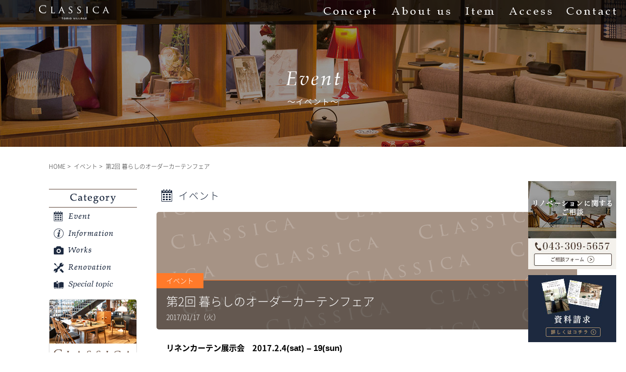

--- FILE ---
content_type: text/html; charset=UTF-8
request_url: https://www.interior-classica.com/2017/01/post_109/
body_size: 14142
content:

<!DOCTYPE html>
<!--[if IE 8]><html class="no-js lt-ie9" prefix="og: http://ogp.me/ns#"><![endif]-->
<!--[if gt IE 8]><!--><html class="no-js" prefix="og: http://ogp.me/ns#"><!--<![endif]-->
<head>
<!-- Google Tag Manager -->
<script>(function(w,d,s,l,i){w[l]=w[l]||[];w[l].push({'gtm.start':
new Date().getTime(),event:'gtm.js'});var f=d.getElementsByTagName(s)[0],
j=d.createElement(s),dl=l!='dataLayer'?'&l='+l:'';j.async=true;j.src=
'https://www.googletagmanager.com/gtm.js?id='+i+dl;f.parentNode.insertBefore(j,f);
})(window,document,'script','dataLayer','GTM-MZ5QQCJ');</script>
<!-- End Google Tag Manager -->
<meta name="google-site-verification" content="M5wcdqp0p3ZAO4ZArh4rvPRuYcCLUgBzYDbwAfyhTUg" />
<link rel="stylesheet" type="text/css" href="/wp-content/themes/classica/css/footernew.css">
<meta charset="UTF-8">

  <title>第2回 暮らしのオーダーカーテンフェア | 【インテリアショップ / リノベーション】CLASSICA - クラシカ -</title>

<meta content="第2回 暮らしのオーダーカーテンフェア | 【インテリアショップ / リノベーション】CLASSICA - クラシカ -" name="title">
<meta content="わたしらしい豊かな暮らしが見つかる、そんな出会いがある「CLASSICA」" name="description">
<meta content="千葉,インテリアショップ,リノベーション,CLASSICA,クラシカ,家具,マンションリフォーム,マンションリノベーション,かっこいい,おしゃれ" name="keywords">
<meta name="viewport" content="width=device-width">
<meta name='robots' content='max-image-preview:large' />
<link rel='dns-prefetch' href='//fonts.googleapis.com' />
<link rel="alternate" type="application/rss+xml" title="【インテリアショップ / リノベーション】CLASSICA - クラシカ - &raquo; フィード" href="https://www.interior-classica.com/feed/" />
<link rel="alternate" type="application/rss+xml" title="【インテリアショップ / リノベーション】CLASSICA - クラシカ - &raquo; コメントフィード" href="https://www.interior-classica.com/comments/feed/" />
<script type="text/javascript">
window._wpemojiSettings = {"baseUrl":"https:\/\/s.w.org\/images\/core\/emoji\/14.0.0\/72x72\/","ext":".png","svgUrl":"https:\/\/s.w.org\/images\/core\/emoji\/14.0.0\/svg\/","svgExt":".svg","source":{"concatemoji":"https:\/\/www.interior-classica.com\/wp-includes\/js\/wp-emoji-release.min.js?ver=6.3.7"}};
/*! This file is auto-generated */
!function(i,n){var o,s,e;function c(e){try{var t={supportTests:e,timestamp:(new Date).valueOf()};sessionStorage.setItem(o,JSON.stringify(t))}catch(e){}}function p(e,t,n){e.clearRect(0,0,e.canvas.width,e.canvas.height),e.fillText(t,0,0);var t=new Uint32Array(e.getImageData(0,0,e.canvas.width,e.canvas.height).data),r=(e.clearRect(0,0,e.canvas.width,e.canvas.height),e.fillText(n,0,0),new Uint32Array(e.getImageData(0,0,e.canvas.width,e.canvas.height).data));return t.every(function(e,t){return e===r[t]})}function u(e,t,n){switch(t){case"flag":return n(e,"\ud83c\udff3\ufe0f\u200d\u26a7\ufe0f","\ud83c\udff3\ufe0f\u200b\u26a7\ufe0f")?!1:!n(e,"\ud83c\uddfa\ud83c\uddf3","\ud83c\uddfa\u200b\ud83c\uddf3")&&!n(e,"\ud83c\udff4\udb40\udc67\udb40\udc62\udb40\udc65\udb40\udc6e\udb40\udc67\udb40\udc7f","\ud83c\udff4\u200b\udb40\udc67\u200b\udb40\udc62\u200b\udb40\udc65\u200b\udb40\udc6e\u200b\udb40\udc67\u200b\udb40\udc7f");case"emoji":return!n(e,"\ud83e\udef1\ud83c\udffb\u200d\ud83e\udef2\ud83c\udfff","\ud83e\udef1\ud83c\udffb\u200b\ud83e\udef2\ud83c\udfff")}return!1}function f(e,t,n){var r="undefined"!=typeof WorkerGlobalScope&&self instanceof WorkerGlobalScope?new OffscreenCanvas(300,150):i.createElement("canvas"),a=r.getContext("2d",{willReadFrequently:!0}),o=(a.textBaseline="top",a.font="600 32px Arial",{});return e.forEach(function(e){o[e]=t(a,e,n)}),o}function t(e){var t=i.createElement("script");t.src=e,t.defer=!0,i.head.appendChild(t)}"undefined"!=typeof Promise&&(o="wpEmojiSettingsSupports",s=["flag","emoji"],n.supports={everything:!0,everythingExceptFlag:!0},e=new Promise(function(e){i.addEventListener("DOMContentLoaded",e,{once:!0})}),new Promise(function(t){var n=function(){try{var e=JSON.parse(sessionStorage.getItem(o));if("object"==typeof e&&"number"==typeof e.timestamp&&(new Date).valueOf()<e.timestamp+604800&&"object"==typeof e.supportTests)return e.supportTests}catch(e){}return null}();if(!n){if("undefined"!=typeof Worker&&"undefined"!=typeof OffscreenCanvas&&"undefined"!=typeof URL&&URL.createObjectURL&&"undefined"!=typeof Blob)try{var e="postMessage("+f.toString()+"("+[JSON.stringify(s),u.toString(),p.toString()].join(",")+"));",r=new Blob([e],{type:"text/javascript"}),a=new Worker(URL.createObjectURL(r),{name:"wpTestEmojiSupports"});return void(a.onmessage=function(e){c(n=e.data),a.terminate(),t(n)})}catch(e){}c(n=f(s,u,p))}t(n)}).then(function(e){for(var t in e)n.supports[t]=e[t],n.supports.everything=n.supports.everything&&n.supports[t],"flag"!==t&&(n.supports.everythingExceptFlag=n.supports.everythingExceptFlag&&n.supports[t]);n.supports.everythingExceptFlag=n.supports.everythingExceptFlag&&!n.supports.flag,n.DOMReady=!1,n.readyCallback=function(){n.DOMReady=!0}}).then(function(){return e}).then(function(){var e;n.supports.everything||(n.readyCallback(),(e=n.source||{}).concatemoji?t(e.concatemoji):e.wpemoji&&e.twemoji&&(t(e.twemoji),t(e.wpemoji)))}))}((window,document),window._wpemojiSettings);
</script>
<style type="text/css">
img.wp-smiley,
img.emoji {
	display: inline !important;
	border: none !important;
	box-shadow: none !important;
	height: 1em !important;
	width: 1em !important;
	margin: 0 0.07em !important;
	vertical-align: -0.1em !important;
	background: none !important;
	padding: 0 !important;
}
</style>
	<link rel='stylesheet' id='wp-block-library-css' href='https://www.interior-classica.com/wp-includes/css/dist/block-library/style.min.css?ver=6.3.7' type='text/css' media='all' />
<style id='classic-theme-styles-inline-css' type='text/css'>
/*! This file is auto-generated */
.wp-block-button__link{color:#fff;background-color:#32373c;border-radius:9999px;box-shadow:none;text-decoration:none;padding:calc(.667em + 2px) calc(1.333em + 2px);font-size:1.125em}.wp-block-file__button{background:#32373c;color:#fff;text-decoration:none}
</style>
<style id='global-styles-inline-css' type='text/css'>
body{--wp--preset--color--black: #000000;--wp--preset--color--cyan-bluish-gray: #abb8c3;--wp--preset--color--white: #ffffff;--wp--preset--color--pale-pink: #f78da7;--wp--preset--color--vivid-red: #cf2e2e;--wp--preset--color--luminous-vivid-orange: #ff6900;--wp--preset--color--luminous-vivid-amber: #fcb900;--wp--preset--color--light-green-cyan: #7bdcb5;--wp--preset--color--vivid-green-cyan: #00d084;--wp--preset--color--pale-cyan-blue: #8ed1fc;--wp--preset--color--vivid-cyan-blue: #0693e3;--wp--preset--color--vivid-purple: #9b51e0;--wp--preset--gradient--vivid-cyan-blue-to-vivid-purple: linear-gradient(135deg,rgba(6,147,227,1) 0%,rgb(155,81,224) 100%);--wp--preset--gradient--light-green-cyan-to-vivid-green-cyan: linear-gradient(135deg,rgb(122,220,180) 0%,rgb(0,208,130) 100%);--wp--preset--gradient--luminous-vivid-amber-to-luminous-vivid-orange: linear-gradient(135deg,rgba(252,185,0,1) 0%,rgba(255,105,0,1) 100%);--wp--preset--gradient--luminous-vivid-orange-to-vivid-red: linear-gradient(135deg,rgba(255,105,0,1) 0%,rgb(207,46,46) 100%);--wp--preset--gradient--very-light-gray-to-cyan-bluish-gray: linear-gradient(135deg,rgb(238,238,238) 0%,rgb(169,184,195) 100%);--wp--preset--gradient--cool-to-warm-spectrum: linear-gradient(135deg,rgb(74,234,220) 0%,rgb(151,120,209) 20%,rgb(207,42,186) 40%,rgb(238,44,130) 60%,rgb(251,105,98) 80%,rgb(254,248,76) 100%);--wp--preset--gradient--blush-light-purple: linear-gradient(135deg,rgb(255,206,236) 0%,rgb(152,150,240) 100%);--wp--preset--gradient--blush-bordeaux: linear-gradient(135deg,rgb(254,205,165) 0%,rgb(254,45,45) 50%,rgb(107,0,62) 100%);--wp--preset--gradient--luminous-dusk: linear-gradient(135deg,rgb(255,203,112) 0%,rgb(199,81,192) 50%,rgb(65,88,208) 100%);--wp--preset--gradient--pale-ocean: linear-gradient(135deg,rgb(255,245,203) 0%,rgb(182,227,212) 50%,rgb(51,167,181) 100%);--wp--preset--gradient--electric-grass: linear-gradient(135deg,rgb(202,248,128) 0%,rgb(113,206,126) 100%);--wp--preset--gradient--midnight: linear-gradient(135deg,rgb(2,3,129) 0%,rgb(40,116,252) 100%);--wp--preset--font-size--small: 13px;--wp--preset--font-size--medium: 20px;--wp--preset--font-size--large: 36px;--wp--preset--font-size--x-large: 42px;--wp--preset--spacing--20: 0.44rem;--wp--preset--spacing--30: 0.67rem;--wp--preset--spacing--40: 1rem;--wp--preset--spacing--50: 1.5rem;--wp--preset--spacing--60: 2.25rem;--wp--preset--spacing--70: 3.38rem;--wp--preset--spacing--80: 5.06rem;--wp--preset--shadow--natural: 6px 6px 9px rgba(0, 0, 0, 0.2);--wp--preset--shadow--deep: 12px 12px 50px rgba(0, 0, 0, 0.4);--wp--preset--shadow--sharp: 6px 6px 0px rgba(0, 0, 0, 0.2);--wp--preset--shadow--outlined: 6px 6px 0px -3px rgba(255, 255, 255, 1), 6px 6px rgba(0, 0, 0, 1);--wp--preset--shadow--crisp: 6px 6px 0px rgba(0, 0, 0, 1);}:where(.is-layout-flex){gap: 0.5em;}:where(.is-layout-grid){gap: 0.5em;}body .is-layout-flow > .alignleft{float: left;margin-inline-start: 0;margin-inline-end: 2em;}body .is-layout-flow > .alignright{float: right;margin-inline-start: 2em;margin-inline-end: 0;}body .is-layout-flow > .aligncenter{margin-left: auto !important;margin-right: auto !important;}body .is-layout-constrained > .alignleft{float: left;margin-inline-start: 0;margin-inline-end: 2em;}body .is-layout-constrained > .alignright{float: right;margin-inline-start: 2em;margin-inline-end: 0;}body .is-layout-constrained > .aligncenter{margin-left: auto !important;margin-right: auto !important;}body .is-layout-constrained > :where(:not(.alignleft):not(.alignright):not(.alignfull)){max-width: var(--wp--style--global--content-size);margin-left: auto !important;margin-right: auto !important;}body .is-layout-constrained > .alignwide{max-width: var(--wp--style--global--wide-size);}body .is-layout-flex{display: flex;}body .is-layout-flex{flex-wrap: wrap;align-items: center;}body .is-layout-flex > *{margin: 0;}body .is-layout-grid{display: grid;}body .is-layout-grid > *{margin: 0;}:where(.wp-block-columns.is-layout-flex){gap: 2em;}:where(.wp-block-columns.is-layout-grid){gap: 2em;}:where(.wp-block-post-template.is-layout-flex){gap: 1.25em;}:where(.wp-block-post-template.is-layout-grid){gap: 1.25em;}.has-black-color{color: var(--wp--preset--color--black) !important;}.has-cyan-bluish-gray-color{color: var(--wp--preset--color--cyan-bluish-gray) !important;}.has-white-color{color: var(--wp--preset--color--white) !important;}.has-pale-pink-color{color: var(--wp--preset--color--pale-pink) !important;}.has-vivid-red-color{color: var(--wp--preset--color--vivid-red) !important;}.has-luminous-vivid-orange-color{color: var(--wp--preset--color--luminous-vivid-orange) !important;}.has-luminous-vivid-amber-color{color: var(--wp--preset--color--luminous-vivid-amber) !important;}.has-light-green-cyan-color{color: var(--wp--preset--color--light-green-cyan) !important;}.has-vivid-green-cyan-color{color: var(--wp--preset--color--vivid-green-cyan) !important;}.has-pale-cyan-blue-color{color: var(--wp--preset--color--pale-cyan-blue) !important;}.has-vivid-cyan-blue-color{color: var(--wp--preset--color--vivid-cyan-blue) !important;}.has-vivid-purple-color{color: var(--wp--preset--color--vivid-purple) !important;}.has-black-background-color{background-color: var(--wp--preset--color--black) !important;}.has-cyan-bluish-gray-background-color{background-color: var(--wp--preset--color--cyan-bluish-gray) !important;}.has-white-background-color{background-color: var(--wp--preset--color--white) !important;}.has-pale-pink-background-color{background-color: var(--wp--preset--color--pale-pink) !important;}.has-vivid-red-background-color{background-color: var(--wp--preset--color--vivid-red) !important;}.has-luminous-vivid-orange-background-color{background-color: var(--wp--preset--color--luminous-vivid-orange) !important;}.has-luminous-vivid-amber-background-color{background-color: var(--wp--preset--color--luminous-vivid-amber) !important;}.has-light-green-cyan-background-color{background-color: var(--wp--preset--color--light-green-cyan) !important;}.has-vivid-green-cyan-background-color{background-color: var(--wp--preset--color--vivid-green-cyan) !important;}.has-pale-cyan-blue-background-color{background-color: var(--wp--preset--color--pale-cyan-blue) !important;}.has-vivid-cyan-blue-background-color{background-color: var(--wp--preset--color--vivid-cyan-blue) !important;}.has-vivid-purple-background-color{background-color: var(--wp--preset--color--vivid-purple) !important;}.has-black-border-color{border-color: var(--wp--preset--color--black) !important;}.has-cyan-bluish-gray-border-color{border-color: var(--wp--preset--color--cyan-bluish-gray) !important;}.has-white-border-color{border-color: var(--wp--preset--color--white) !important;}.has-pale-pink-border-color{border-color: var(--wp--preset--color--pale-pink) !important;}.has-vivid-red-border-color{border-color: var(--wp--preset--color--vivid-red) !important;}.has-luminous-vivid-orange-border-color{border-color: var(--wp--preset--color--luminous-vivid-orange) !important;}.has-luminous-vivid-amber-border-color{border-color: var(--wp--preset--color--luminous-vivid-amber) !important;}.has-light-green-cyan-border-color{border-color: var(--wp--preset--color--light-green-cyan) !important;}.has-vivid-green-cyan-border-color{border-color: var(--wp--preset--color--vivid-green-cyan) !important;}.has-pale-cyan-blue-border-color{border-color: var(--wp--preset--color--pale-cyan-blue) !important;}.has-vivid-cyan-blue-border-color{border-color: var(--wp--preset--color--vivid-cyan-blue) !important;}.has-vivid-purple-border-color{border-color: var(--wp--preset--color--vivid-purple) !important;}.has-vivid-cyan-blue-to-vivid-purple-gradient-background{background: var(--wp--preset--gradient--vivid-cyan-blue-to-vivid-purple) !important;}.has-light-green-cyan-to-vivid-green-cyan-gradient-background{background: var(--wp--preset--gradient--light-green-cyan-to-vivid-green-cyan) !important;}.has-luminous-vivid-amber-to-luminous-vivid-orange-gradient-background{background: var(--wp--preset--gradient--luminous-vivid-amber-to-luminous-vivid-orange) !important;}.has-luminous-vivid-orange-to-vivid-red-gradient-background{background: var(--wp--preset--gradient--luminous-vivid-orange-to-vivid-red) !important;}.has-very-light-gray-to-cyan-bluish-gray-gradient-background{background: var(--wp--preset--gradient--very-light-gray-to-cyan-bluish-gray) !important;}.has-cool-to-warm-spectrum-gradient-background{background: var(--wp--preset--gradient--cool-to-warm-spectrum) !important;}.has-blush-light-purple-gradient-background{background: var(--wp--preset--gradient--blush-light-purple) !important;}.has-blush-bordeaux-gradient-background{background: var(--wp--preset--gradient--blush-bordeaux) !important;}.has-luminous-dusk-gradient-background{background: var(--wp--preset--gradient--luminous-dusk) !important;}.has-pale-ocean-gradient-background{background: var(--wp--preset--gradient--pale-ocean) !important;}.has-electric-grass-gradient-background{background: var(--wp--preset--gradient--electric-grass) !important;}.has-midnight-gradient-background{background: var(--wp--preset--gradient--midnight) !important;}.has-small-font-size{font-size: var(--wp--preset--font-size--small) !important;}.has-medium-font-size{font-size: var(--wp--preset--font-size--medium) !important;}.has-large-font-size{font-size: var(--wp--preset--font-size--large) !important;}.has-x-large-font-size{font-size: var(--wp--preset--font-size--x-large) !important;}
.wp-block-navigation a:where(:not(.wp-element-button)){color: inherit;}
:where(.wp-block-post-template.is-layout-flex){gap: 1.25em;}:where(.wp-block-post-template.is-layout-grid){gap: 1.25em;}
:where(.wp-block-columns.is-layout-flex){gap: 2em;}:where(.wp-block-columns.is-layout-grid){gap: 2em;}
.wp-block-pullquote{font-size: 1.5em;line-height: 1.6;}
</style>
<link rel='stylesheet' id='contact-form-7-css' href='https://www.interior-classica.com/wp-content/plugins/contact-form-7/includes/css/styles.css?ver=5.1.7' type='text/css' media='all' />
<link rel='stylesheet' id='classica-lato-css' href='//fonts.googleapis.com/css?family=Lato%3A300%2C400%2C700%2C900%2C300italic%2C400italic%2C700italic' type='text/css' media='all' />
<link rel='stylesheet' id='genericons-css' href='https://www.interior-classica.com/wp-content/themes/classica/genericons/genericons.css?ver=3.0.2' type='text/css' media='all' />
<link rel='stylesheet' id='classica-vegas-style-css' href='https://www.interior-classica.com/wp-content/themes/classica/css/vegas.css?ver=6.3.7' type='text/css' media='all' />
<link rel='stylesheet' id='classica-style-css' href='https://www.interior-classica.com/wp-content/themes/classica/style.css?ver=2025-09-09-17-41-07' type='text/css' media='all' />
<!--[if lt IE 9]>
<link rel='stylesheet' id='classica-ie-css' href='https://www.interior-classica.com/wp-content/themes/classica/css/ie.css?ver=20131205' type='text/css' media='all' />
<![endif]-->
<script type='text/javascript' src='https://www.interior-classica.com/wp-content/themes/classica/js/lib/jquery-2.1.3.min.js?ver=6.3.7' id='classica-script-js'></script>
<script type='text/javascript' src='https://www.interior-classica.com/wp-content/themes/classica/js/lib/jquery.matchHeight.js?ver=6.3.7' id='classica-matchHeight-js'></script>
<script type='text/javascript' src='https://www.interior-classica.com/wp-content/themes/classica/js/lib/slick.min.js?ver=6.3.7' id='classica-slick-js'></script>
<script type='text/javascript' src='https://www.interior-classica.com/wp-content/themes/classica/js/index.js?ver=6.3.7' id='classica-index-js'></script>
<script type='text/javascript' src='https://www.interior-classica.com/wp-content/themes/classica/js/lib/smoothScroll.js?ver=6.3.7' id='classica-smoothScroll-js'></script>
<link rel="https://api.w.org/" href="https://www.interior-classica.com/wp-json/" /><link rel="alternate" type="application/json" href="https://www.interior-classica.com/wp-json/wp/v2/posts/3780" /><link rel="canonical" href="https://www.interior-classica.com/2017/01/post_109/" />
<link rel="alternate" type="application/json+oembed" href="https://www.interior-classica.com/wp-json/oembed/1.0/embed?url=https%3A%2F%2Fwww.interior-classica.com%2F2017%2F01%2Fpost_109%2F" />
<link rel="alternate" type="text/xml+oembed" href="https://www.interior-classica.com/wp-json/oembed/1.0/embed?url=https%3A%2F%2Fwww.interior-classica.com%2F2017%2F01%2Fpost_109%2F&#038;format=xml" />
<link rel="icon" href="https://www.interior-classica.com/wp-content/uploads/cropped-classcica_fav-1-32x32.png" sizes="32x32" />
<link rel="icon" href="https://www.interior-classica.com/wp-content/uploads/cropped-classcica_fav-1-192x192.png" sizes="192x192" />
<link rel="apple-touch-icon" href="https://www.interior-classica.com/wp-content/uploads/cropped-classcica_fav-1-180x180.png" />
<meta name="msapplication-TileImage" content="https://www.interior-classica.com/wp-content/uploads/cropped-classcica_fav-1-270x270.png" />
	
<meta name="facebook-domain-verification" content="wztzcfymckdk0ltu7183s4wk9rgokv" />	
</head>

<!-- Google tag (gtag.js) -->
<script async src="https://www.googletagmanager.com/gtag/js?id=G-272V1VWW2V"></script>
<script>
  window.dataLayer = window.dataLayer || [];
  function gtag(){dataLayer.push(arguments);}
  gtag('js', new Date());

  gtag('config', 'G-272V1VWW2V');
</script>


<!--トップ以外に反映 -->
<body id="event" class="underLayer">
<!-- Google Tag Manager (noscript) -->
<noscript><iframe src="https://www.googletagmanager.com/ns.html?id=GTM-MZ5QQCJ"
height="0" width="0" style="display:none;visibility:hidden"></iframe></noscript>
<!-- End Google Tag Manager (noscript) -->


<header class="header">
<!--
  <p class="header_logo-underLayer"><a href="https://www.interior-classica.com/"><img src="https://www.interior-classica.com/wp-content/themes/classica/img/common/logo_underLayer.png" alt="CLASSICA" class="mediaPC"></a></p>
-->
  <p class="header_logo imgReplacement"><a href="https://www.interior-classica.com/"><img src="https://www.interior-classica.com/wp-content/themes/classica/img/common/logo_sp.png" alt="CLASSICA"></a></p>
  <div class="header_menuBtn js-header_menuBtn"></div>
  <nav class="header_nav">
    <ul class="header_navList">
      <li class="header_nav-concept"><a href="/concept/">Concept</a></li>
      <li class="header_nav-aboutUs"><a href="/aboutus/">About us</a></li>
      <li class="header_nav-item"><a href="/product/">Item</a></li>
      <li class="header_nav-access"><a href="/access/">Access</a></li>
      <li class="header_nav-contact"><a href="/contact/">Contact</a></li>
    </ul>
  </nav>
	
</header><!-- header -->
    
<main id="wrapper">
    <div class="mainVisual mainVisual-event">
      <h1 class="pageTitle"><img src="https://www.interior-classica.com/wp-content/themes/classica/img/event/pageTitle_event.png" alt="eventイベント"></h1>
    </div><!-- mainVisual -->
    <div class="content content-underLayer">
      <ul class="breadcrumbList">
        <li><a href="https://www.interior-classica.com/">HOME</a></li>
        <li><a href="/category/event/">イベント</a></li>
        <li>第2回 暮らしのオーダーカーテンフェア</li>      </ul><!-- breadcrumbList -->
                <section class="content_inner content_inner-detail">
        <h2 class="content_title content_title-event">イベント</h2>
        <div class="detailMain">
        <div class="detailMain_img"></div>
          <div class="detailMain_textWrap detailMain_textWrap-event">
            <p class="detailMain_category detailMain_category-event">イベント</p>
            <h3 class="detailMain_productName">第2回 暮らしのオーダーカーテンフェア</h3>            <p class="detailMain_date">2017/01/17（火）</p>
          </div><!-- detailMain_textWrap -->
        </div><!-- detailMain -->
        <div class="content_detail">
                <p class="day" style="margin-bottom: 10px; border-style: none; border-width: initial; line-height: 18px; font-size: 12px; color: rgb(0, 0, 0);"><b style="font-size: 13px; line-height: 13px;"><font style="font-size: 1.25em;">リネンカーテン展示会　2017.2.4</font></b><b style="font-family: ���C���I, Meiryo, sans-serif; font-size: 16.5px; line-height: 15.21px;">(sat</b><span style="font-family: ���C���I, Meiryo, sans-serif; font-size: 1.375em; line-height: 15.21px;"><b>) &#8211; 19(sun)</b></span></p>
<div style="margin: 0px 0px 10px; padding: 0px; border: none; line-height: 13px; list-style: none; color: rgb(0, 0, 0); font-family: ���C���I, Meiryo, sans-serif;"><span style="font-size: 1.25em;"><font style="font-size: 0.8em;">-選び抜かれた上質なリネンカーテンに出会う-</font></span></div>
<div style="margin: 0px 0px 10px; padding: 0px; border: none; line-height: 13px; list-style: none; color: rgb(0, 0, 0); font-family: ���C���I, Meiryo, sans-serif;"></div>
<div style="margin: 0px 0px 10px; padding: 0px; border: none; line-height: 13px; list-style: none; color: rgb(0, 0, 0); font-family: ���C���I, Meiryo, sans-serif;"><a href="https://www.interior-classica.com/blog-img/2017/01/2017_CLASSICA%E3%82%AA%E3%83%BC%E3%83%80%E3%83%BC%E3%82%AB%E3%83%BC%E3%83%86%E3%83%B3%E3%83%95%E3%82%A7%E3%82%A2.jpg" class="cbox"><img decoding="async" fetchpriority="high" alt="2017_CLASSICAオーダーカーテンフェア.jpg" src="https://www.interior-classica.com/assets_c/2017/01/2017_CLASSICA%E3%82%AA%E3%83%BC%E3%83%80%E3%83%BC%E3%82%AB%E3%83%BC%E3%83%86%E3%83%B3%E3%83%95%E3%82%A7%E3%82%A2-thumb-640x906-3569.jpg" width="240" height="339" class="mt-image-none" /></a></div>
<div style="margin: 0px 0px 10px; padding: 0px; border: none; line-height: 13px; list-style: none; color: rgb(0, 0, 0); font-family: ���C���I, Meiryo, sans-serif;"></div>
<div style="margin: 0px 0px 10px; padding: 0px; border: none; line-height: 13px; list-style: none; color: rgb(0, 0, 0); font-family: ���C���I, Meiryo, sans-serif;">リネンカーテンで自然素材で暮らす心地良さを。</div>
<div style="margin: 0px 0px 10px; padding: 0px; border: none; line-height: 13px; list-style: none; color: rgb(0, 0, 0); font-family: ���C���I, Meiryo, sans-serif;">天然のリネンを使ったカーテンやシェードは</div>
<div style="margin: 0px 0px 10px; padding: 0px; border: none; line-height: 13px; list-style: none; color: rgb(0, 0, 0); font-family: ���C���I, Meiryo, sans-serif;">人工のものでは出せない柔らかな風合いと、</div>
<div style="margin: 0px 0px 10px; padding: 0px; border: none; line-height: 13px; list-style: none; color: rgb(0, 0, 0); font-family: ���C���I, Meiryo, sans-serif;">自然そのままの光や風をお部屋にもたらしてくれます。</div>
<div style="margin: 0px 0px 10px; padding: 0px; border: none; line-height: 13px; list-style: none; color: rgb(0, 0, 0); font-family: ���C���I, Meiryo, sans-serif;">期間中はたくさんの吊りサンプルもご用意。</div>
<div style="margin: 0px 0px 10px; padding: 0px; border: none; line-height: 13px; list-style: none; color: rgb(0, 0, 0); font-family: ���C���I, Meiryo, sans-serif;">※20万円以上ご成約のお客さまには</div>
<div style="margin: 0px 0px 10px; padding: 0px; border: none; line-height: 13px; list-style: none; color: rgb(0, 0, 0); font-family: ���C���I, Meiryo, sans-serif;">リネンのオーダークッションをプレゼント致します！</div>
<div style="margin: 0px 0px 10px; padding: 0px; border: none; line-height: 13px; list-style: none; color: rgb(0, 0, 0); font-family: ���C���I, Meiryo, sans-serif;"></div>
<div style="margin: 0px 0px 10px; padding: 0px; border: none; line-height: 13px; list-style: none; color: rgb(0, 0, 0); font-family: ���C���I, Meiryo, sans-serif;">皆さまのお越しをスタッフ一同、心よりお待ちしてます。</div>
        </div>
        <p class="backBtn"><a href="/category/event">イベント一覧へ戻る</a></p>
      </section>
      <aside class="sideArea">
  <div id="text-3" class="sideArea_list widget widget_text">			<div class="textwidget">  <div class="sideArea_list">
    <div class="sideArea_list_title sideArea_list_title-category">Category</div>
    <ul class="sideArea_list-category">
      <li class="sideArea_list-category-event">
        <a href="/category/event/">
          <span class="sideArea_list-category_normal">
            <img src="/wp-content/themes/classica/img/common/side_subTitle_event.png" width="91" height="35" alt="Event">
          </span>
          <span class="sideArea_list-category_hover">イベント</span>
        </a>
      </li>
      <li class="sideArea_list-category-info">
        <a href="/category/information/">
          <span class="sideArea_list-category_normal">
            <img src="/wp-content/themes/classica/img/common/side_subTitle_information.png" width="91" height="35" alt="Information">
          </span>
          <span class="sideArea_list-category_hover"><span class="mediaPC">インフォメーション</span><span class="mediaSP">お知らせ</span></span>
        </a>
      </li>
      <li class="sideArea_list-category-works">
        <a href="/category/works/">
          <span class="sideArea_list-category_normal">
            <img src="/wp-content/themes/classica/img/common/side_subTitle_works.png" width="91" height="35" alt="Works">
          </span>
          <span class="sideArea_list-category_hover">コーディネイト実例</span>
        </a>
      </li>
      <li class="sideArea_list-category-renovation">
        <a href="/renovation/" target="_blank" rel="noopener">
          <span class="sideArea_list-category_normal">
            <img src="/wp-content/themes/classica/img/common/side_subTitle_renovation.png" width="91" height="35" alt="Renovation">
          </span>
          <span class="sideArea_list-category_hover">リノベーション</span>
        </a>
      </li>
      <li class="sideArea_list-category-specialty">
        <a href="/category/specialty/">
          <span class="sideArea_list-category_normal">
            <img src="/wp-content/themes/classica/img/common/side_subTitle_specialty.png" width="91" height="35" alt="Renovation">
          </span>
          <span class="sideArea_list-category_hover">特集/コラム</span>
        </a>
      </li>
    </ul>
  </div></div>
		</div><div id="text-2" class="sideArea_list widget widget_text">			<div class="textwidget"><div class="sideArea_storeWrap">
<div class="sideArea_storeWrap_img"><img src="/wp-content/themes/classica/img/common/side_imgClassica.jpg" width="180" height="90" alt="CLASSICA"></div>
<p class="sideArea_storeWrap_storeName"><img src="/wp-content/themes/classica/img/common/side_storeLogo_classica.png" width="160" height="20" alt="CLASSICA"></p>
<p class="sideArea_storeWrap_storeInfo">千葉県千葉市若葉区<br>高品町250-1<br>TEL: 043-309-5657<br>[ 営業時間 ]　※定休日：水曜日<br>10:00〜18:00</p>
<p class="sideArea_storeWrap_map link-icon"><a href="/access/" target="_blank" rel="noopener">MAP</a></p>
<div class="sideArea_storeWrap_contact btn"><a href="/contact/">お問い合わせフォームへ</a></div>
</div><!-- sideArea_storeWrap -->

</div>
		</div><div id="nav_menu-2" class="sideArea_list widget widget_nav_menu"><div class="sideArea_list_title sideArea_list_title-item">Item Category</div><div class="menu-item-category-container"><ul id="menu-item-category" class="menu"><li id="menu-item-2947" class="menu-item menu-item-type-taxonomy menu-item-object-genre menu-item-2947"><a href="https://www.interior-classica.com/genre/sofa/">【 ソファ 】(76)</a></li>
<li id="menu-item-2948" class="menu-item menu-item-type-taxonomy menu-item-object-genre menu-item-2948"><a href="https://www.interior-classica.com/genre/table/">【 テーブル 】(97)</a></li>
<li id="menu-item-3101" class="menu-item menu-item-type-taxonomy menu-item-object-genre menu-item-3101"><a href="https://www.interior-classica.com/genre/chair/">【 チェア 】(153)</a></li>
<li id="menu-item-3098" class="menu-item menu-item-type-taxonomy menu-item-object-genre menu-item-3098"><a href="https://www.interior-classica.com/genre/tv/">【 TVボード 】(20)</a></li>
<li id="menu-item-3102" class="menu-item menu-item-type-taxonomy menu-item-object-genre menu-item-3102"><a href="https://www.interior-classica.com/genre/chest/">【 チェスト, キャビネット 】(47)</a></li>
<li id="menu-item-7246" class="menu-item menu-item-type-taxonomy menu-item-object-genre menu-item-7246"><a href="https://www.interior-classica.com/genre/bed/">【 ベッド 】(15)</a></li>
<li id="menu-item-3104" class="menu-item menu-item-type-taxonomy menu-item-object-genre menu-item-3104"><a href="https://www.interior-classica.com/genre/rug/">【 ラグ 】(2)</a></li>
</ul></div></div><div id="text-6" class="sideArea_list widget widget_text">			<div class="textwidget"><!-- サイドバナー -->
<p class="sideArea_bnr"><a href="/gabbeh/">'世界でたった一枚'に出会う 暮らしのアートギャッベ展</a></p>
<!-- /サイドバナー -->
</div>
		</div><div id="text-7" class="sideArea_list widget widget_text">			<div class="textwidget">  <div id="fb-root"></div>
  <script>(function(d, s, id) {
    var js, fjs = d.getElementsByTagName(s)[0];
    if (d.getElementById(id)) return;
    js = d.createElement(s); js.id = id;
    js.src = "//connect.facebook.net/ja_JP/sdk.js#xfbml=1&version=v2.10";
    fjs.parentNode.insertBefore(js, fjs);
  }(document, 'script', 'facebook-jssdk'));</script>
  <div id="fb-plugin">
    <!-- 取得してきたコード -->
    <div class="fb-page" data-href="https://www.facebook.com/Classica-%E3%82%AF%E3%83%A9%E3%82%B7%E3%82%AB-269940983018309/" data-tabs="timeline" data-width="500" data-height="400" data-small-header="true" data-adapt-container-width="true" data-hide-cover="false" data-show-facepile="true"><blockquote cite="https://www.facebook.com/Classica-%E3%82%AF%E3%83%A9%E3%82%B7%E3%82%AB-269940983018309/" class="fb-xfbml-parse-ignore"><a href="https://www.facebook.com/Classica-%E3%82%AF%E3%83%A9%E3%82%B7%E3%82%AB-269940983018309/">Classica　クラシカ</a></blockquote></div>
    <!-- 取得してきたコード -->
  </div>
</div>
		</div></aside><!-- sideArea -->


    </div><!-- #content -->
<script>
$(window).scroll(function(){
  var threshold = 1000; // number of pixels before bottom of page that you want to start fading
  var op = (($(document).height() - $(window).height()) - $(window).scrollTop()) / threshold;
	if( op <= 0 ){
		$(".renovationContact-bnr").fadeOut();
		$(".renovationContact2-bnr").fadeOut();
	} else {
		$(".renovationContact-bnr").fadeIn();
		$(".renovationContact2-bnr").fadeIn();
	}
	$("#renovationContact-bnr").css("opacity", op ); 
	$("#renovationContact2-bnr").css("opacity", op ); 
});
</script>
<style>
	.flxcontact,.renovttle{ display: none; }
	@media screen and (max-width: 750px) {
		a{ text-decoration: none; }
		.renovbtn1, .renovbtn2{ width: 73px; height: 35px; text-indent: 0; background: #fff url(https://www.interior-classica.com/wp-content/themes/classica/img/renovation/arrow_renovationContact_tel_sp.png) no-repeat center right; background-size: 20px 15px; font-size: 11px; line-height: 14px; font-weight: 400; color: #4c362a; text-decoration: none; border-radius: 5px; padding: 0px 0px 0 6px; align-self: center; display: flex; align-items: center; }
		.renovtel{ width: 165px; height: 55px; text-indent: 0; align-items: center; display: flex; }
		.renovttle{ color: #fff; width: 100%; height: 20px; line-height: 20px; background: #4c362a; text-align: center; font-size: 12px; text-indent: 0; display: block; }
		.flxcontact{ display: flex; justify-content: space-around; padding: 0 10px; }
		.renovationContact-bnr a{ display: flex; }
		.renovationContact-bnr .renovtel>a{ display: block; }
	}
</style>
	    
       
	  	<a href="/contact/" target="_top" class="sp">
			<div class="renovationContact-bnr">
				<div class="renovttle">リノベーションに関するお問い合わせ</div>
				<div class="flxcontact">
					<div class="renovtel"><a href="tel:043-309-5657"><img src="https://www.interior-classica.com/wp-content/themes/classica/img/renovation/bnr_renovationContact_tel_sp.png" alt="" /></a></div>
					<a href="/contact/"><div class="renovbtn1">ご相談</div></a>
					<a href="https://www.interior-classica.com/renovation#form"><div class="renovbtn2">資料請求</div></a>
				</div>
			</div>
		</a>
		<div class="pc">
			<div class="renovationContact-bnr">
				<p class="renovationContact_text-bnr">リノベーションに関するお問い合わせ</p>
				<div class="renovationContact_tel-bnr"><a href="tel:043-309-5657">043-309-5657</a></div>
				<div class="renovationContact_btn-bnr"><a href="/contact/">お問い合わせ<br>フォームへ</a></div>
			</div>
		</div>
        <a href="https://www.interior-classica.com/renovation/#form" target="_top"><div class="renovationContact2-bnr">
        </div></a>

<div class="main-footer">
	</main><!-- #main -->
</div>
<div class="homestaging-footer">
	<ul class="home-footer-menu">
		<li><a href="#">TOP</a></li>
		<li><a href="#feature">特徴</a></li>
		<li><a href="#coor">コーディネート例</a></li>
		<li><a href="#sampol">リース可能商品一例</a></li>
		<li><a href="#srvce">サービス内容</a></li>
		<li><a href="#rate">料金プラン</a></li>
		<li><a href="#flow">ご利用の流れ</a></li>
		<li><a href="#faq">よくあるご質問</a></li>
		<li><a href="#btmform">お問い合わせフォーム</a></li>
		<li><a href="https://www.interior-classica.com/aboutus/" target="_blank">会社概要</a></li>
	</ul>
	<span>© 2019 CLASSICA  All rights reserved.</span>
</div>

	<div id="footer" class="newftr main-footer">

		<div class="ftr_midcontnt">
			<div class="ftr_midflxbx">
				<div class="ftr_midleft">
					<div class="pc">
						<div><img src="/wp-content/themes/classica/images/footer/ftr_classicalogo.png" alt="logo" /></div><br>
						<span><a href="https://www.instagram.com/classica_official/" target="_blank"><img src="/wp-content/themes/classica/images/footer/ftr_instaico.png" alt="" /></a></span>
						<span><a href="https://www.facebook.com/interior.classica/" target="_blank"><img src="/wp-content/themes/classica/images/footer/ftr_fbico.png" alt="" /></a></span>
						<span><a href="https://www.pinterest.jp/Classica_official/" target="_blank"><img src="/wp-content/themes/classica/images/footer/ftr_pinico.png" alt="" /></a></span>
					</div>
					<div class="sp">
						<div><img src="/wp-content/themes/classica/images/footer/ftr_classicalogo-sp.png" alt="logo" /></div><br>
						<span><a href="https://www.instagram.com/classica_official/" target="_blank"><img src="/wp-content/themes/classica/images/footer/ftr_instaico-sp.png" alt="" /></a></span>
						<span><a href="https://www.facebook.com/interior.classica/" target="_blank"><img src="/wp-content/themes/classica/images/footer/ftr_fbico-sp.png" alt="" /></a></span>
						<span><a href="https://www.pinterest.jp/Classica_official/" target="_blank"><img src="/wp-content/themes/classica/images/footer/ftr_pinico-sp.png" alt="" /></a></span>
					</div>
				</div>
				<div class="ftr_midright">
					<h5>千葉県千葉市若葉区高品町250-1</h5><br class="sp">
					<h6>CLASSICAの一部商品がオンラインでご購入頂けます。<br class="sp"><a href="https://www.rakuten.co.jp/interior-classica/" target="_blank">CLASSICA Online Shop（RAKUTEN）＞</a><br><br class="sp"> 
						CLASSICAのリノベーション事例掲載中。<br class="sp"><a href="https://www.houzz.jp/pro/classica-renovation" target="_blank">HOUZZ＞</a></h6>
				</div>
			</div>
			<div class="ftr_midmenu">
				<ul class="ftr_midmenu_nav">
					<li><a href="/concept/">コンセプト</a></li>
					<li><a href="/aboutus/">CLASSICAとは</a></li>
					<li class="spbrdrnone"><a href="/access/">アクセス</a></li>
					<li><a href="http://www.interior-classica.com/contact/">お問合せ</a></li>
					<li><a href="/privacy/">プライバシーポリシー</a></li>
          <li class="pcbrdrnone pcbrdrnone750"><a href="/viviendo/act_on_specified_commercial_transactions.php#/">特定商取引法に基づく表記</a></li>
				</ul>
				
				<div class="ftr_copyright">Copyright (C) 2011 tomio Co., Ltd. All Rights Reserved.</div>
			</div>
		</div>
	<style>
#newgroupftr .u-layout {
    margin: 0 auto !important;
    max-width: calc(970px + 8rem) !important;
    padding: 0 4rem 5rem !important;
    text-align: left;
    font: 10px / 1.7 "Zen Kaku Gothic Antique", "ヒラギノ角ゴ Pro W3", "Hiragino Kaku Gothic Pro", "メイリオ", Meiryo, Verdana, sans-serif;
}
#newgroupftr .l-footer__head {
    font-weight: 300;
    margin: 6rem 0 2rem;
}  
#newgroupftr .l-footer__inner__content {
    display: grid;
    grid-template-columns: repeat(2, 1fr);
    gap: 10.5rem;
}
#newgroupftr .l-footer__links:not(:last-child) {
    margin-bottom: 4rem;
}
#newgroupftr .l-footer__links__head {
    font-size: 18px;
    font-weight: 700;
    padding-bottom: 1.4rem;
    border-bottom: 1px solid #f0f3f5;
    display: block;
}
#newgroupftr .l-footer__links__sub {
    font-weight: 700;
    font-size: 12px;
    display: inline-block;
    padding: 1.4rem 0;
    position: relative;
}
#newgroupftr .l-footer__links__ul{ list-style: none; padding: 0; margin: 0; }
#newgroupftr .l-footer__links__item:not(:last-child) {
    margin-bottom: 1.4rem;
}
#newgroupftr .l-footer__links__item__anchor {
    font-size: 14px;
    font-weight: 400;
    color: #333;
    display: block;
    text-decoration: none;
    position: relative;
    width: -webkit-max-content;
    width: -moz-max-content;
    width: max-content;
}    
#newgroupftr .l-footer__links__item__anchor::after {
    content: "";
    -webkit-mask: url(https://www.interior-classica.com/wp-content/themes/classica/images/icon-footer-external.svg) no-repeat center center / contain;
    mask: url(https://www.interior-classica.com/wp-content/themes/classica/images/icon-footer-external.svg) no-repeat center center / contain;
    position: absolute;
    right: -2rem;
    top: 0;
    bottom: 0;
    margin: auto 0;
    width: 1rem;
    height: 1rem;
    background-color: #000;
    -webkit-transform: translateX(0.001rem);
    transform: translateX(0.001rem);
    -webkit-transition: -webkit-transform .3s ease;
    transition: -webkit-transform .3s ease;
    transition: transform .3s ease;
    transition: transform .3s ease, -webkit-transform .3s ease;
}  
#newgroupftr .l-footer__links__sub.has-icon {
    text-decoration: none;
    color: #000;
}
#newgroupftr .l-footer__links__sub.has-icon::after {
    content: "";
    -webkit-mask-size: 100%;
    mask-size: 100%;
    -webkit-mask-repeat: no-repeat;
    mask-repeat: no-repeat;
    -webkit-mask-image: url(https://www.interior-classica.com/wp-content/themes/classica/images/icon-footer-external.svg);
    mask-image: url(https://www.interior-classica.com/wp-content/themes/classica/images/icon-footer-external.svg);
    background-color: #000;
    position: absolute;
    right: -2rem;
    top: 0;
    bottom: 0;
    margin: auto 0;
    width: 1rem;
    height: 1rem;
    -webkit-transform: translateX(0.001rem);
    transform: translateX(0.001rem);
    -webkit-transition: -webkit-transform .3s ease;
    transition: -webkit-transform .3s ease;
    transition: transform .3s ease;
    transition: transform .3s ease, -webkit-transform .3s ease;
}
    
@media screen and (max-width: 970px) {
    #newgroupftr .l-footer__inner__content {
        grid-template-columns: 1fr;
        gap: 3rem;
    }
}
    
@media screen and (min-width: 751px) {
    #newgroupftr .u-sp-only {
        display: none !important;
    }
}
    
@media screen and (max-width: 750px) {
    #newgroupftr .u-layout {
        margin: 0 !important;
        max-width: none !important;
        padding: 0 2rem 1rem !important;
    }
    #newgroupftr .l-footer__head img.sp{ width: 60%; }
        #newgroupftr .l-footer__head {
        margin: 4rem 0 2rem;
    }
        #newgroupftr .l-footer__inner__content {
        display: block;
    }
    #newgroupftr .l-footer__links__head {
        font-size: 18px;
        margin-bottom: 1rem;
        padding-bottom: 1rem;
    }
        #newgroupftr .l-footer__links__sub {
        padding: 0 0 1rem;
            font-size: 12px;
    }
        #newgroupftr .l-footer__links__ul {
        margin-bottom: 2rem;
    }
        #newgroupftr .l-footer__links__item:not(:last-child) {
        margin-bottom: 1rem;
    }
        #newgroupftr .l-footer__links__item__anchor {
        line-height: 1.7142857143;
            font-size: 14px;
    }
    
    #newgroupftr .l-footer__links__item__anchor::after {
        -webkit-mask: none;
        mask: none;
        background: url(https://www.interior-classica.com/wp-content/themes/classica/images/icon-footer-external.svg) no-repeat center center / contain;
    }
        #newgroupftr .l-footer__links__sub.has-icon::after {
        bottom: 1rem;
        -webkit-mask: none;
        mask: none;
        background: url(https://www.interior-classica.com/wp-content/themes/classica/images/icon-footer-external.svg) no-repeat center center / contain;
    }
    
}
    
</style>

<div id="newgroupftr">
    <div class="l-footer__inner u-layout">
        <h2 class="l-footer__head">
            <img src="https://www.interior-classica.com/wp-content/themes/classica/images/ftr_nwtomiogroup.png" class="pc" alt="Tomio Group" />
            <img src="https://www.interior-classica.com/wp-content/themes/classica/images/ftr_nwtomiogroup-sp.png" class="sp" alt="Tomio Group" />
        </h2>

        <div class="l-footer__inner__content">
            <div class="l-footer__inner__content__col">
                <div class="l-footer__links">
                    <span class="l-footer__links__head">建築事業</span>
                    <span class="l-footer__links__sub">株式会社トミオ</span>
                    <ul class="l-footer__links__ul">
                        <li class="l-footer__links__item">
                            <a class="l-footer__links__item__anchor" href="https://tomio.co.jp/" target="_blank">注文住宅・リフォーム・リノベーションのトミオ</a>
                        </li>
                        <li class="l-footer__links__item">
                            <a class="l-footer__links__item__anchor is-static-icon" href="https://tomio.co.jp/b-team/" target="_blank">リフォーム・外壁塗装・小屋作り・<br class="u-sp-only">ガーデニング</a>
                        </li>
                        <li class="l-footer__links__item">
                            <a class="l-footer__links__item__anchor" href="https://tomio.co.jp/grouphome" target="_blank">介護施設・障がい者施設運営サポート</a>
                        </li>
                        <li class="l-footer__links__item">
                            <a class="l-footer__links__item__anchor" href="https://speedkaitai.com/" target="_blank">千葉スピード解体</a>
                        </li>
                        <li class="l-footer__links__item">
                            <a class="l-footer__links__item__anchor" href="https://tomio.co.jp/assets_support/" target="_blank">トミオの資産活用</a>
                        </li>
                        <li class="l-footer__links__item">
                            <a class="l-footer__links__item__anchor" href="https://tomio.co.jp/welfare_reform/" target="_blank">福祉施設リノベーション</a>
                        </li>
                    </ul>
                    <span class="l-footer__links__sub">株式会社アナグマデザイン</span>
                    <ul class="l-footer__links__ul">
                        <li class="l-footer__links__item">
                            <a class="l-footer__links__item__anchor" href="https://anagumadesign.com/" target="_blank">株式会社アナグマデザイン</a>
                        </li>
                    </ul>
                </div>

                <div class="l-footer__links u-sp-only">
                    <span class="l-footer__links__head">福祉事業</span>
                    <a href="https://rokumei.or.jp/" target="_blank" class="l-footer__links__sub has-icon">社会福祉法人鹿鳴福祉会</a>
                    <ul class="l-footer__links__ul">
                        <li class="l-footer__links__item">
                            <a class="l-footer__links__item__anchor" href="https://kojikahoikuen.jp/" target="_blank">幼保連携型認定こども園 草深こじか保育園</a>
                        </li>
                        <li class="l-footer__links__item">
                            <a class="l-footer__links__item__anchor" href="https://kojikahoikuen.jp/about_hoikuen2/" target="_blank">認可保育園 草深こじか第二保育園</a>
                        </li>
                        <li class="l-footer__links__item">
                            <a class="l-footer__links__item__anchor" href="https://kojikahoikuen.jp/about_kidsclub/" target="_blank">学童クラブ こじかKIDSクラブ</a>
                        </li>
                    </ul>

                    <a href="https://tomiocare.co.jp/" target="_blank" class="l-footer__links__sub has-icon">株式会社トミオケア</a>
                    <ul class="l-footer__links__ul">
                        <li class="l-footer__links__item">
                            <a class="l-footer__links__item__anchor" href="https://tomiocare.co.jp/info-cosmos/" target="_blank">介護付有料老人ホーム<br class="u-sp-only"> トミオ印西コスモステラス</a>
                        </li>
                        <li class="l-footer__links__item">
                            <a class="l-footer__links__item__anchor" href="https://tomiocare.co.jp/info-benibana/" target="_blank">認可保育園 介護付有料老人ホーム <br class="u-sp-only"> トミオ桶川べにばなテラス</a>
                        </li>
                        <li class="l-footer__links__item">
                            <a class="l-footer__links__item__anchor" href="https://tomiocare.co.jp/info-sakura/" target="_blank">介護付有料老人ホーム <br class="u-sp-only"> トミオさいたま桜テラス</a>
                        </li>
                    </ul>

                    <span class="l-footer__links__sub">株式会社トミオ</span>
                    <ul class="l-footer__links__ul">
                        <li class="l-footer__links__item">
                            <a class="l-footer__links__item__anchor" href="#">就労継続支援B型事業所<br class="u-sp-only"> トミオヴィレッジ作業所</a>
                        </li>
                        <li class="l-footer__links__item">
                            <a class="l-footer__links__item__anchor" href="#">就労継続支援B型事業所<br class="u-sp-only"> トミオワーク源町</a>
                        </li>
                        <li class="l-footer__links__item">
                            <a class="l-footer__links__item__anchor" href="https://tomionowa.org/" target="_blank">こども食堂トミオのわ</a>
                        </li>
                        <li class="l-footer__links__item">
                            <a class="l-footer__links__item__anchor" href="#">共同生活援助 障がい者グループホーム<br>トミオハウス源町</a>
                        </li>
                    </ul>
                </div>

                <div class="l-footer__links">
                    <span class="l-footer__links__head">ライフスタイル事業</span>
                    <span class="l-footer__links__sub">株式会社トミオ</span>
                    <ul class="l-footer__links__ul">
                        <li class="l-footer__links__item">
                            <a class="l-footer__links__item__anchor" href="https://tomiovillage.jp/" target="_blank">TOMIO VILLAGE TAKASHINA</a>
                        </li>
                        <li class="l-footer__links__item">
                            <a class="l-footer__links__item__anchor" href="https://www.interior-classica.com/" target="_blank">インテリアショップ CLASSICA</a>
                        </li>
                        <li class="l-footer__links__item">
                            <a class="l-footer__links__item__anchor" href="https://cotecafe.jp/" target="_blank">手作りカフェコテカフェ</a>
                        </li>
                        <li class="l-footer__links__item">
                            <a class="l-footer__links__item__anchor" href="https://tomiovillage.jp/cotecafe_coffeeandroastery/" target="_blank">Cote Cafe COFFEE &amp; ROASTERY</a>
                        </li>
                        <li class="l-footer__links__item">
                            <a class="l-footer__links__item__anchor" href="https://weekendonuts.com/" target="_blank">Weeken'Donuts</a>
                        </li>
                        <li class="l-footer__links__item">
                            <a class="l-footer__links__item__anchor" href="https://tomiovillage.jp/amaimonolab/" target="_blank">あまいもの研究所</a>
                        </li>
                        <li class="l-footer__links__item">
                            <a class="l-footer__links__item__anchor" href="https://studio-kotori.com/" target="_blank">こども写真館 スタジオことり・小さな美容室 fika</a>
                        </li>
                        <li class="l-footer__links__item">
                            <a class="l-footer__links__item__anchor" href="https://rokuro.cafe/" target="_blank">元祖カレージャンボトースト 呂久呂</a>
                        </li>
                    </ul>
                </div>

                <div class="l-footer__links u-over-sp-only">
                    <span class="l-footer__links__head">環境エネルギー・IT事業</span>
                    <span class="l-footer__links__sub">株式会社トミオホールディングス</span>
                    <ul class="l-footer__links__ul">
                        <li class="l-footer__links__item">
                            <p class="l-footer__links__item__anchor has-no-icon is-not-link">太陽光発電</p>
                        </li>
                        <li class="l-footer__links__item">
                            <a class="l-footer__links__item__anchor" href="https://visimane.jp/" target="_blank">イベント来場管理システム ビジマネ</a>
                        </li>
                        <li class="l-footer__links__item">
                            <a class="l-footer__links__item__anchor" href="https://tomiohd.co.jp/digitalkantokou" target="_blank">デジタル監督</a>
                        </li>
                    </ul>
                </div>
            </div>

            <div class="l-footer__inner__content__col">
                <div class="l-footer__links u-over-sp-only">
                    <span class="l-footer__links__head">福祉事業</span>
                    <a href="https://rokumei.or.jp/" target="_blank" class="l-footer__links__sub has-icon">社会福祉法人鹿鳴福祉会</a>
                    <ul class="l-footer__links__ul">
                        <li class="l-footer__links__item">
                            <a class="l-footer__links__item__anchor" href="https://kojikahoikuen.jp/" target="_blank">幼保連携型認定こども園 草深こじか保育園</a>
                        </li>
                        <li class="l-footer__links__item">
                            <a class="l-footer__links__item__anchor" href="https://kojikahoikuen.jp/about_hoikuen2/" target="_blank">認可保育園 草深こじか第二保育園</a>
                        </li>
                        <li class="l-footer__links__item">
                            <a class="l-footer__links__item__anchor" href="https://kojikahoikuen.jp/about_kidsclub/" target="_blank">学童クラブ こじかKIDSクラブ</a>
                        </li>
                    </ul>

                    <a href="https://tomiocare.co.jp/" target="_blank" class="l-footer__links__sub has-icon has-icon">株式会社トミオケア</a>
                    <ul class="l-footer__links__ul">
                        <li class="l-footer__links__item">
                            <a class="l-footer__links__item__anchor" href="https://tomiocare.co.jp/info-cosmos/" target="_blank">介護付有料老人ホーム<br class="u-sp-only"> トミオ印西コスモステラス</a>
                        </li>
                        <li class="l-footer__links__item">
                            <a class="l-footer__links__item__anchor" href="https://tomiocare.co.jp/info-benibana/" target="_blank">介護付有料老人ホーム <br class="u-sp-only"> トミオ桶川べにばなテラス</a>
                        </li>
                        <li class="l-footer__links__item">
                            <a class="l-footer__links__item__anchor" href="https://tomiocare.co.jp/info-sakura/" target="_blank">介護付有料老人ホーム <br class="u-sp-only"> トミオさいたま桜テラス</a>
                        </li>
                    </ul>

                    <span class="l-footer__links__sub">株式会社トミオ</span>
                    <ul class="l-footer__links__ul">
                        <li class="l-footer__links__item">
                            <a class="l-footer__links__item__anchor" href="https://tomiovillage.jp/workspace/" target="_blank">就労継続支援B型事業所 トミオヴィレッジ作業所</a>
                        </li>
                        <li class="l-footer__links__item">
                            <a class="l-footer__links__item__anchor" href="https://tomiovillage.jp/tomiowork/" target="_blank">就労継続支援B型事業所 トミオワーク源町</a>
                        </li>
                        <li class="l-footer__links__item">
                            <a class="l-footer__links__item__anchor" href="https://tomionowa.org/" target="_blank">こども食堂トミオのわ</a>
                        </li>
                        <li class="l-footer__links__item">
                            <a class="l-footer__links__item__anchor" href="https://tomiovillage.jp/tomiohouse/" target="_blank">共同生活援助 障がい者グループホーム<br>トミオハウス源町</a>
                        </li>
                    </ul>
                </div>

                <div class="l-footer__links">
                    <span class="l-footer__links__head">海外事業</span>
                    <span class="l-footer__links__sub">ALTAN TOMIO LLC</span>
                    <ul class="l-footer__links__ul">
                        <li class="l-footer__links__item">
                            <a class="l-footer__links__item__anchor" href="https://ub-style.jp/" target="_blank">UB Style</a>
                        </li>
                        <li class="l-footer__links__item">
                            <a class="l-footer__links__item__anchor" href="https://www.tomioschool.jp/" target="_blank">トミオモンゴリア日本語学校</a>
                        </li>
                    </ul>

                    <span class="l-footer__links__sub">Angelskin LLC</span>
                    <ul class="l-footer__links__ul">
                        <li class="l-footer__links__item">
                            <p class="l-footer__links__item__anchor has-no-icon is-not-link">Kyoto薬局</p>
                        </li>
                        <li class="l-footer__links__item">
                            <p class="l-footer__links__item__anchor has-no-icon is-not-link">Kyoto Clinic</p>
                        </li>
                    </ul>
                </div>

                <div class="l-footer__links u-sp-only">
                    <span class="l-footer__links__head">環境エネルギー・IT事業</span>
                    <span class="l-footer__links__sub">株式会社トミオホールディングス</span>
                    <ul class="l-footer__links__ul">
                        <li class="l-footer__links__item">
                            <p class="l-footer__links__item__anchor has-no-icon is-not-link">太陽光発電</p>
                        </li>
                        <li class="l-footer__links__item">
                            <a class="l-footer__links__item__anchor" href="https://visimane.jp/" target="_blank">イベント来場管理システム ビジマネ</a>
                        </li>
                        <li class="l-footer__links__item">
                            <a class="l-footer__links__item__anchor" href="https://tomiohd.co.jp/digitalkantokou" target="_blank">デジタル監督</a>
                        </li>
                    </ul>
                </div>

                <div class="l-footer__links">
                    <span class="l-footer__links__head">トミオグループ関連会社（丸三グループ）</span>
                    <span class="l-footer__links__sub">丸三商事株式会社</span>
                    <span class="l-footer__links__sub">株式会社ハウジング・カフェ</span>
                    <ul class="l-footer__links__ul">
                        <li class="l-footer__links__item">
                            <a class="l-footer__links__item__anchor" href="https://housing-cafe.net/" target="_blank">福祉施設建設・リフォーム　ハウジング・カフェ</a>
                        </li>
                        <li class="l-footer__links__item">
                            <a class="l-footer__links__item__anchor is-sp-icon-btm" href="https://housing-cafe.net/news/news/%e5%88%a9%e7%94%a8%e8%80%85%e5%8b%9f%e9%9b%86%e4%b8%ad%ef%bc%88%e5%b0%b1%e5%8a%b4%e7%b6%99%e7%b6%9a%e6%94%af%e6%8f%b4b%e5%9e%8b%e4%ba%8b%e6%a5%ad%e6%89%80%ef%bc%89/" target="_blank">就労継続支援B型事業所　<br class="u-sp-only">ハウジング・カフェワーク</a>
                        </li>
                    </ul>
                    <span class="l-footer__links__sub">株式会社エム・ウッド</span>
                    <ul class="l-footer__links__ul">
                        <li class="l-footer__links__item">
                            <a class="l-footer__links__item__anchor" href="https://mwood.co.jp/" target="_blank">材木・建材販売　株式会社Mウッド</a>
                        </li>
                    </ul>
                </div>
            </div>
        </div>
    </div>
</div>
        
        
<!--
		<div class="ftr_btmnav">
			<span>
				<img src="/wp-content/themes/classica/images/footer/ftr_tomiogroup.png" alt="tomiogroup" class="pc" />
				<img src="/wp-content/themes/classica/images/footer/ftr_tomiogroup-sp.png" alt="tomiogroup" class="sp" />
			</span>
			<p class="newftr_nav spbtmnav">
				<a href="https://tomio.co.jp/" target="_blank">注文住宅・リフォームのトミオ</a><span class="smlfnt">｜</span>
                 <a href="https://speedkaitai.com/" target="_blank">千葉スピード解体</a><span class="smlfnt">｜</span>				
				<a href="https://www.interior-classica.com/" target="_blank">インテリアショップ CLASSICA</a><span class="smlfnt">｜</span>
                <a href="https://flowershop-angelica.com/" target="_blank">フラワーショップ Angelica</a><span class="smlfnt">｜</span>    
				<a href="https://cotecafe.jp/" target="_blank">手作りカフェ コテカフェ</a><span class="smlfnt">｜</span><br class="pc">
			    <a href="https://rokuro.cafe/" target="_blank">元祖カレージャンボトースト 呂久呂</a><span class="smlfnt">｜</span>
				<a href="https://studio-kotori.com/" target="_blank">こども写真館 スタジオことり</a><span class="spanfnt">｜</span>
				<a href="https://kojikahoikuen.jp/" target="_blank">草深こじか保育園（幼保連携型認定こども園）</a><span class="smlfnt">｜</span>
				<a href="https://tomiocare.co.jp/" target="_blank">介護付き有料老人ホーム トミオケア</a><span class="smlfnt">｜</span><br class="pc">
				<a href="https://tomiovillage.jp/workspace/" target="_blank">千葉市の就労継続支援B型事業所 トミオヴィレッジ</a><span class="smlfnt">｜</span>
				<a href="https://tomiovillage.jp/tomiowork/" target="_blank">千葉市の就労継続支援B型事業所　トミオワーク源町</a><span class="smlfnt">｜</span>
				<a href="https://tomiovillage.jp/tomiohouse/" target="_blank">千葉市のグループホーム　トミオハウス源町</a><span class="smlfnt">｜</span><br class="pc">			
				 <a href="http://kyoto.mn/" target="_blank">KYOTO CLINIC</a><span class="spansp">｜</span><br class="pc"> 
				<a href="https://ub-style.jp/" target="_blank">UB STYLE</a><span class="smlfnt">｜</span>
				<a href="https://www.tomioschool.jp/" target="_blank">モンゴル日本語学校</a><span class="smlfnt">｜</span>
				<a href="https://tomionowa.org/" target="_blank">こども食堂 トミオのわ</a><span class="smlfnt">｜</span>
				<a href="https://tomiovillage.jp/" target="_blank">TOMIO VILLAGE TAKASHINA</a>
			</p>
			
		</div>
-->
	</div>


    <!--<div id="footer" class="footer main-footer">
      <ul class="footer_nav">
        <li><a href="/concept/">コンセプト</a></li>
        <li><a href="/aboutus/">CLASSICAとは</a></li>
        <li><a href="/access/">アクセス</a></li>
        <li><a href="/contact/">お問い合わせ</a></li>
        <li><a href="/privacy/">プライバシーポリシー</a></li>
      </ul>
      <p class="footer_copyRight"><small>Copyright (C) 2011 tomio Co., Ltd. All Rights Reserved.</small></p>
    </div>-->

   <!-- <div id="footer" class="footer">
      <ul class="footer_nav">
        <li><a href="/concept/">コンセプト</a></li>
        <li><a href="/aboutus/">CLASSICAとは</a></li>
        <li><a href="/access/">アクセス</a></li>
        <li><a href="/contact/">お問い合わせ</a></li>
        <li><a href="/privacy/">プライバシーポリシー</a></li>
      </ul>
      <p class="footer_copyRight"><small>Copyright (C) 2011 tomio Co., Ltd. All Rights Reserved.</small></p>
    </div>-->

  <script type='text/javascript' id='wpcf7-redirect-script-js-extra'>
/* <![CDATA[ */
var wpcf7_redirect_forms = {"12524":{"page_id":"12530","external_url":"https:\/\/www.interior-classica.com\/estimate_result\/","use_external_url":"","open_in_new_tab":"","http_build_query":"","http_build_query_selectively":"","http_build_query_selectively_fields":"","delay_redirect":"0","after_sent_script":"","thankyou_page_url":"https:\/\/www.interior-classica.com\/estimate\/estimate_result\/"},"2052":{"page_id":"0","external_url":"","use_external_url":"","open_in_new_tab":"","http_build_query":"","http_build_query_selectively":"","http_build_query_selectively_fields":"","delay_redirect":"0","after_sent_script":"","thankyou_page_url":""}};
/* ]]> */
</script>
<script type='text/javascript' src='https://www.interior-classica.com/wp-content/plugins/wpcf7-redirect/js/wpcf7-redirect-script.js' id='wpcf7-redirect-script-js'></script>

<!--トップ　メインビジュアルのスライド -->
</body>
</html>


--- FILE ---
content_type: text/css
request_url: https://www.interior-classica.com/wp-content/themes/classica/css/footernew.css
body_size: 1287
content:
@charset "utf-8";
/* CSS Document */
.newftr{ position: relative; z-index: 1; width: 100%; min-width: 1080px; padding: 0 0 40px; background-color: #fff; color: #000; text-align: center; }
.newftr>.ftr_wrapper>span>img{ margin-bottom: 20px; }
.newftr_nav{ list-style: none; text-align: center; width: 990px; margin: 0 auto; }
.newftr_nav>li{ display: inline-block; padding: 2px 15px; margin: 8px 0; border-right: thin solid; font-size: 12px; }
.newftr_nav>li>a{ color: #000; text-decoration: none; }
.pcbrdrnone{ border-right: 0 !important; }
.otherservcs{ padding: 75px 0 60px; width: 1080px; margin: 0 auto; }
.otherservcs>div>span{ margin-bottom: 35px; display: flex; }
.otherservcs>div>div{ margin-bottom: 30px; }
.ftr_midcontnt{ padding: 110px 0 90px; background-color: #1c293f; width: 100%; }
.ftr_btmnav{ padding: 30px 0 0; }
.ftr_btmnav>span>img{ margin: 0 auto 20px; }
.ftr_midflxbx{ display: flex; width: 1100px; padding: 0 0 0 100px; margin: 0 auto; justify-content: space-between; }
.ftr_midleft{ align-self: center; }
.ftr_midleft>div>span{ margin: 0 10px; }
.ftr_midleft>div>span>a>img{ margin-top: 10px; }
.ftr_midright{ text-align: left; align-self: center; line-height: 2.5; }
.ftr_midright>h5{ font-size: 18px; color: #fff; }
.ftr_midright>h6{ font-size: 14px; color: #fff; }
.ftr_midright>h6>a{ text-decoration: underline; color: #fff; }
.ftr_midmenu{ width: 990px; margin: 60px auto 0; }
.ftr_midmenu_nav{ padding-bottom: 15px; border-bottom: thin solid #fff; text-align: center; margin-bottom: 20px; }
.ftr_midmenu_nav>li{ display: inline-block; padding: 0 10px; border-right: thin solid #fff; }
.ftr_midmenu_nav>li>a{ color:#fff; font-size: 14px; text-decoration: none; }
.ftr_copyright{ color: #fff; font-size: 12px; }
.pc{ display: block; }
.sp{ display: none; }
p.newftr_nav>a{ font-size: 12px; color: #000; text-decoration: none; padding: 0 10px; line-height: 2.4; }
p.newftr_nav .spanpc{ display: initial; }
p.newftr_nav .spansp{ display: none; }

@media screen and (max-width:750px){
	.pc{ display: none; }
	.sp{ display: block; }
	.newftr, .newftr_nav, .otherservcs, .ftr_wrapper, .ftr_midflxbx, .ftr_midmenu{ width: 100%; min-width: 100%; }
	.newftr{ padding: 0; }
	.ftr_midflxbx{ flex-direction: column; padding: 0; }
	.ftr_midright{ line-height: 1.5; }
	.ftr_midcontnt{ padding: 50px 30px 40px; }
	.otherservcs{ padding: 60px 20px 50px; }
	.otherservcs>div>span{ justify-content: center; display: block; margin-bottom: 50px; text-align: center; }
	.ftr_midmenu{ margin: 30px auto 0; }
	.ftr_midmenu_nav>li{ padding: 5px 15px; margin: 10px 0; }
	.spbrdrnone{ border-right: 0 !important; }
	.otherservcs>div>span>img{ width: auto; }
	.otherservcs>div>div>a>img{ width: 95%; }
	.ftr_midleft>div>div>img{ width: auto; }
	.ftr_midleft>div>span>a>img{ margin-bottom: 40px; width: auto; }
	.ftr_midright{ letter-spacing: 3px; }
	.ftr_midright>h5{ font-size: 1.875rem; text-align: center; }
	.ftr_midright>h6{ font-size: 1.625rem; margin-top: 40px; }
	.ftr_midright>h6>a{ font-weight: bold; }
	.ftr_midmenu_nav>li>a{ font-size: 1.5rem; }
	.ftr_midmenu_nav>li{ padding: 5px 70px; margin: 15px 0; }
	.ftr_copyright{ font-size: 1.25rem; margin: 60px 0 20px; }
	.ftr_btmnav{ padding-bottom: 50px; }
	.ftr_btmnav>span>img{ width: auto; margin: 20px auto 50px; }
	.newftr_nav>li{ font-size: 1.25rem; letter-spacing: 1px; padding: 0px 50px; margin: 11px 0; }
	.pcbrdrnone{ border-right: thin solid !important; }
	.pcbrdrnone750{ border-right: thin solid rgba(0,0,0,0) !important; }
	p.newftr_nav .spanpc{ display: none; }
	p.newftr_nav .spansp{ display: initial; }
	p.newftr_nav>a{ font-size: 1.25rem; padding: 0 10px; line-height: 2; }
	p.newftr_nav>span{ font-size: 1.25rem; }
	.spbtmnav{ min-width: 50%; width: 70%; letter-spacing: 2.9px; font-size: 1em; text-align: left; line-height: 1.3; }
}

@media screen and (max-width:640px){
	.ftr_midright{ letter-spacing: 1px; }
	.ftr_midmenu_nav>li>a{ font-size: 0.875rem; }
	.ftr_copyright{ font-size: 0.75rem; margin: 20px 0 0; }
	.ftr_midright>h5{ font-size: 0.9375rem; }
	.ftr_midright>h6{ font-size: 0.8125rem; margin-top: 10px; }
	.ftr_midmenu_nav>li{ padding: 3px 15px; margin: 5px 0; }
	.otherservcs{ padding: 40px 20px 40px; }
	.newftr_nav>li{ font-size: 0.75rem; padding: 2px 15px; }
	.ftr_midleft>div>div>img{ width: 75%; }
	.ftr_midleft>div>span>a>img{ width: 12%; }
	.otherservcs>div>span>img{ width: 60%; }
	.ftr_btmnav{ padding: 20px 0 20px; }
	.ftr_btmnav>span>img{ width: 45%; margin: 10px auto 15px; }
	.spbtmnav{ min-width: 50%; width: 70%; letter-spacing: 2.9px; text-align: left; line-height: 1; }
	p.newftr_nav>a{ padding: 0; font-size: 0.68rem; }
	p.newftr_nav>span{ font-size: 0.68rem; }
	.spbtmnav{ width: 87%; letter-spacing: 1px; }
	.ftr_midmenu_nav{ line-height: 0.8; }

}
@media screen and (max-width:380px){
	.ftr_midright>h5{ font-size: 0.8125rem; }
	.ftr_midright>h6{ font-size: 0.75rem; }
	.ftr_midmenu_nav>li>a{ font-size: 13px; }
}

@media screen and (max-width:360px){
	.ftr_midright>h5{ font-size: 0.75rem; }
	.ftr_midright>h6{ font-size: 0.6875rem; }
	.newftr_nav>li{ font-size: 10px; padding: 2px 5px; }
	.ftr_midmenu_nav>li{ padding: 3px 10px; margin: 5px 0; }
	.otherservcs{ padding: 40px 20px 40px; }
	.ftr_midmenu_nav>li>a{ font-size: 0.75rem; }
	.ftr_copyright{ font-size: 0.625rem; }
}


--- FILE ---
content_type: image/svg+xml
request_url: https://www.interior-classica.com/wp-content/themes/classica/images/icon-footer-external.svg
body_size: 509
content:
<svg xmlns="http://www.w3.org/2000/svg" xmlns:xlink="http://www.w3.org/1999/xlink" width="13.572" height="13.645" viewBox="0 0 13.572 13.645"><defs><clipPath id="a"><rect width="13.572" height="13.645" fill="none"/></clipPath></defs><g transform="translate(0 0)"><g clip-path="url(#a)"><path d="M15.663,16.065H2V2.4H8.325v1H3V15.065H14.663V9.74h1Z" transform="translate(-2.045 -2.374)" fill="#333"/></g></g><path d="M44.6,0l2.562,2.563V0Z" transform="translate(-34.097 0.823)" fill="#333"/><path d="M.354,7.772l-.707-.707L7.065-.354l.707.707Z" transform="translate(5.142 1.165)" fill="#333"/></svg>